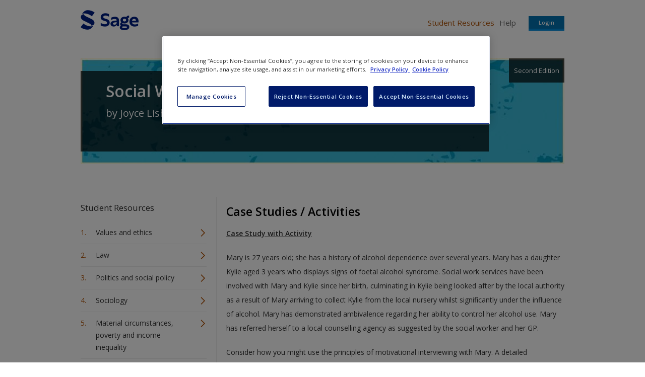

--- FILE ---
content_type: text/html; charset=utf-8
request_url: https://study.sagepub.com/lishman2e/student-resources/motivational-interviewing/case-studies-activities
body_size: 22464
content:
<!DOCTYPE html>
<!--[if lt IE 8 ]>    <html class="lt-ie8 no-js"  lang="en" dir="ltr"> <![endif]-->
<!--[if gte IE 8]><!--> <html class="no-js"  lang="en" dir="ltr" > <!--<![endif]-->
  <head>
    <meta http-equiv="X-UA-Compatible" content="IE=edge" />
    <meta http-equiv="Content-Type" content="text/html; charset=utf-8" /><script type="text/javascript">(window.NREUM||(NREUM={})).init={ajax:{deny_list:["bam.nr-data.net"]},feature_flags:["soft_nav"]};(window.NREUM||(NREUM={})).loader_config={licenseKey:"7aee6235b1",applicationID:"2585267",browserID:"2754137"};;/*! For license information please see nr-loader-rum-1.308.0.min.js.LICENSE.txt */
(()=>{var e,t,r={163:(e,t,r)=>{"use strict";r.d(t,{j:()=>E});var n=r(384),i=r(1741);var a=r(2555);r(860).K7.genericEvents;const s="experimental.resources",o="register",c=e=>{if(!e||"string"!=typeof e)return!1;try{document.createDocumentFragment().querySelector(e)}catch{return!1}return!0};var d=r(2614),u=r(944),l=r(8122);const f="[data-nr-mask]",g=e=>(0,l.a)(e,(()=>{const e={feature_flags:[],experimental:{allow_registered_children:!1,resources:!1},mask_selector:"*",block_selector:"[data-nr-block]",mask_input_options:{color:!1,date:!1,"datetime-local":!1,email:!1,month:!1,number:!1,range:!1,search:!1,tel:!1,text:!1,time:!1,url:!1,week:!1,textarea:!1,select:!1,password:!0}};return{ajax:{deny_list:void 0,block_internal:!0,enabled:!0,autoStart:!0},api:{get allow_registered_children(){return e.feature_flags.includes(o)||e.experimental.allow_registered_children},set allow_registered_children(t){e.experimental.allow_registered_children=t},duplicate_registered_data:!1},browser_consent_mode:{enabled:!1},distributed_tracing:{enabled:void 0,exclude_newrelic_header:void 0,cors_use_newrelic_header:void 0,cors_use_tracecontext_headers:void 0,allowed_origins:void 0},get feature_flags(){return e.feature_flags},set feature_flags(t){e.feature_flags=t},generic_events:{enabled:!0,autoStart:!0},harvest:{interval:30},jserrors:{enabled:!0,autoStart:!0},logging:{enabled:!0,autoStart:!0},metrics:{enabled:!0,autoStart:!0},obfuscate:void 0,page_action:{enabled:!0},page_view_event:{enabled:!0,autoStart:!0},page_view_timing:{enabled:!0,autoStart:!0},performance:{capture_marks:!1,capture_measures:!1,capture_detail:!0,resources:{get enabled(){return e.feature_flags.includes(s)||e.experimental.resources},set enabled(t){e.experimental.resources=t},asset_types:[],first_party_domains:[],ignore_newrelic:!0}},privacy:{cookies_enabled:!0},proxy:{assets:void 0,beacon:void 0},session:{expiresMs:d.wk,inactiveMs:d.BB},session_replay:{autoStart:!0,enabled:!1,preload:!1,sampling_rate:10,error_sampling_rate:100,collect_fonts:!1,inline_images:!1,fix_stylesheets:!0,mask_all_inputs:!0,get mask_text_selector(){return e.mask_selector},set mask_text_selector(t){c(t)?e.mask_selector="".concat(t,",").concat(f):""===t||null===t?e.mask_selector=f:(0,u.R)(5,t)},get block_class(){return"nr-block"},get ignore_class(){return"nr-ignore"},get mask_text_class(){return"nr-mask"},get block_selector(){return e.block_selector},set block_selector(t){c(t)?e.block_selector+=",".concat(t):""!==t&&(0,u.R)(6,t)},get mask_input_options(){return e.mask_input_options},set mask_input_options(t){t&&"object"==typeof t?e.mask_input_options={...t,password:!0}:(0,u.R)(7,t)}},session_trace:{enabled:!0,autoStart:!0},soft_navigations:{enabled:!0,autoStart:!0},spa:{enabled:!0,autoStart:!0},ssl:void 0,user_actions:{enabled:!0,elementAttributes:["id","className","tagName","type"]}}})());var p=r(6154),m=r(9324);let h=0;const v={buildEnv:m.F3,distMethod:m.Xs,version:m.xv,originTime:p.WN},b={consented:!1},y={appMetadata:{},get consented(){return this.session?.state?.consent||b.consented},set consented(e){b.consented=e},customTransaction:void 0,denyList:void 0,disabled:!1,harvester:void 0,isolatedBacklog:!1,isRecording:!1,loaderType:void 0,maxBytes:3e4,obfuscator:void 0,onerror:void 0,ptid:void 0,releaseIds:{},session:void 0,timeKeeper:void 0,registeredEntities:[],jsAttributesMetadata:{bytes:0},get harvestCount(){return++h}},_=e=>{const t=(0,l.a)(e,y),r=Object.keys(v).reduce((e,t)=>(e[t]={value:v[t],writable:!1,configurable:!0,enumerable:!0},e),{});return Object.defineProperties(t,r)};var w=r(5701);const x=e=>{const t=e.startsWith("http");e+="/",r.p=t?e:"https://"+e};var R=r(7836),k=r(3241);const A={accountID:void 0,trustKey:void 0,agentID:void 0,licenseKey:void 0,applicationID:void 0,xpid:void 0},S=e=>(0,l.a)(e,A),T=new Set;function E(e,t={},r,s){let{init:o,info:c,loader_config:d,runtime:u={},exposed:l=!0}=t;if(!c){const e=(0,n.pV)();o=e.init,c=e.info,d=e.loader_config}e.init=g(o||{}),e.loader_config=S(d||{}),c.jsAttributes??={},p.bv&&(c.jsAttributes.isWorker=!0),e.info=(0,a.D)(c);const f=e.init,m=[c.beacon,c.errorBeacon];T.has(e.agentIdentifier)||(f.proxy.assets&&(x(f.proxy.assets),m.push(f.proxy.assets)),f.proxy.beacon&&m.push(f.proxy.beacon),e.beacons=[...m],function(e){const t=(0,n.pV)();Object.getOwnPropertyNames(i.W.prototype).forEach(r=>{const n=i.W.prototype[r];if("function"!=typeof n||"constructor"===n)return;let a=t[r];e[r]&&!1!==e.exposed&&"micro-agent"!==e.runtime?.loaderType&&(t[r]=(...t)=>{const n=e[r](...t);return a?a(...t):n})})}(e),(0,n.US)("activatedFeatures",w.B)),u.denyList=[...f.ajax.deny_list||[],...f.ajax.block_internal?m:[]],u.ptid=e.agentIdentifier,u.loaderType=r,e.runtime=_(u),T.has(e.agentIdentifier)||(e.ee=R.ee.get(e.agentIdentifier),e.exposed=l,(0,k.W)({agentIdentifier:e.agentIdentifier,drained:!!w.B?.[e.agentIdentifier],type:"lifecycle",name:"initialize",feature:void 0,data:e.config})),T.add(e.agentIdentifier)}},384:(e,t,r)=>{"use strict";r.d(t,{NT:()=>s,US:()=>u,Zm:()=>o,bQ:()=>d,dV:()=>c,pV:()=>l});var n=r(6154),i=r(1863),a=r(1910);const s={beacon:"bam.nr-data.net",errorBeacon:"bam.nr-data.net"};function o(){return n.gm.NREUM||(n.gm.NREUM={}),void 0===n.gm.newrelic&&(n.gm.newrelic=n.gm.NREUM),n.gm.NREUM}function c(){let e=o();return e.o||(e.o={ST:n.gm.setTimeout,SI:n.gm.setImmediate||n.gm.setInterval,CT:n.gm.clearTimeout,XHR:n.gm.XMLHttpRequest,REQ:n.gm.Request,EV:n.gm.Event,PR:n.gm.Promise,MO:n.gm.MutationObserver,FETCH:n.gm.fetch,WS:n.gm.WebSocket},(0,a.i)(...Object.values(e.o))),e}function d(e,t){let r=o();r.initializedAgents??={},t.initializedAt={ms:(0,i.t)(),date:new Date},r.initializedAgents[e]=t}function u(e,t){o()[e]=t}function l(){return function(){let e=o();const t=e.info||{};e.info={beacon:s.beacon,errorBeacon:s.errorBeacon,...t}}(),function(){let e=o();const t=e.init||{};e.init={...t}}(),c(),function(){let e=o();const t=e.loader_config||{};e.loader_config={...t}}(),o()}},782:(e,t,r)=>{"use strict";r.d(t,{T:()=>n});const n=r(860).K7.pageViewTiming},860:(e,t,r)=>{"use strict";r.d(t,{$J:()=>u,K7:()=>c,P3:()=>d,XX:()=>i,Yy:()=>o,df:()=>a,qY:()=>n,v4:()=>s});const n="events",i="jserrors",a="browser/blobs",s="rum",o="browser/logs",c={ajax:"ajax",genericEvents:"generic_events",jserrors:i,logging:"logging",metrics:"metrics",pageAction:"page_action",pageViewEvent:"page_view_event",pageViewTiming:"page_view_timing",sessionReplay:"session_replay",sessionTrace:"session_trace",softNav:"soft_navigations",spa:"spa"},d={[c.pageViewEvent]:1,[c.pageViewTiming]:2,[c.metrics]:3,[c.jserrors]:4,[c.spa]:5,[c.ajax]:6,[c.sessionTrace]:7,[c.softNav]:8,[c.sessionReplay]:9,[c.logging]:10,[c.genericEvents]:11},u={[c.pageViewEvent]:s,[c.pageViewTiming]:n,[c.ajax]:n,[c.spa]:n,[c.softNav]:n,[c.metrics]:i,[c.jserrors]:i,[c.sessionTrace]:a,[c.sessionReplay]:a,[c.logging]:o,[c.genericEvents]:"ins"}},944:(e,t,r)=>{"use strict";r.d(t,{R:()=>i});var n=r(3241);function i(e,t){"function"==typeof console.debug&&(console.debug("New Relic Warning: https://github.com/newrelic/newrelic-browser-agent/blob/main/docs/warning-codes.md#".concat(e),t),(0,n.W)({agentIdentifier:null,drained:null,type:"data",name:"warn",feature:"warn",data:{code:e,secondary:t}}))}},1687:(e,t,r)=>{"use strict";r.d(t,{Ak:()=>d,Ze:()=>f,x3:()=>u});var n=r(3241),i=r(7836),a=r(3606),s=r(860),o=r(2646);const c={};function d(e,t){const r={staged:!1,priority:s.P3[t]||0};l(e),c[e].get(t)||c[e].set(t,r)}function u(e,t){e&&c[e]&&(c[e].get(t)&&c[e].delete(t),p(e,t,!1),c[e].size&&g(e))}function l(e){if(!e)throw new Error("agentIdentifier required");c[e]||(c[e]=new Map)}function f(e="",t="feature",r=!1){if(l(e),!e||!c[e].get(t)||r)return p(e,t);c[e].get(t).staged=!0,g(e)}function g(e){const t=Array.from(c[e]);t.every(([e,t])=>t.staged)&&(t.sort((e,t)=>e[1].priority-t[1].priority),t.forEach(([t])=>{c[e].delete(t),p(e,t)}))}function p(e,t,r=!0){const s=e?i.ee.get(e):i.ee,c=a.i.handlers;if(!s.aborted&&s.backlog&&c){if((0,n.W)({agentIdentifier:e,type:"lifecycle",name:"drain",feature:t}),r){const e=s.backlog[t],r=c[t];if(r){for(let t=0;e&&t<e.length;++t)m(e[t],r);Object.entries(r).forEach(([e,t])=>{Object.values(t||{}).forEach(t=>{t[0]?.on&&t[0]?.context()instanceof o.y&&t[0].on(e,t[1])})})}}s.isolatedBacklog||delete c[t],s.backlog[t]=null,s.emit("drain-"+t,[])}}function m(e,t){var r=e[1];Object.values(t[r]||{}).forEach(t=>{var r=e[0];if(t[0]===r){var n=t[1],i=e[3],a=e[2];n.apply(i,a)}})}},1738:(e,t,r)=>{"use strict";r.d(t,{U:()=>g,Y:()=>f});var n=r(3241),i=r(9908),a=r(1863),s=r(944),o=r(5701),c=r(3969),d=r(8362),u=r(860),l=r(4261);function f(e,t,r,a){const f=a||r;!f||f[e]&&f[e]!==d.d.prototype[e]||(f[e]=function(){(0,i.p)(c.xV,["API/"+e+"/called"],void 0,u.K7.metrics,r.ee),(0,n.W)({agentIdentifier:r.agentIdentifier,drained:!!o.B?.[r.agentIdentifier],type:"data",name:"api",feature:l.Pl+e,data:{}});try{return t.apply(this,arguments)}catch(e){(0,s.R)(23,e)}})}function g(e,t,r,n,s){const o=e.info;null===r?delete o.jsAttributes[t]:o.jsAttributes[t]=r,(s||null===r)&&(0,i.p)(l.Pl+n,[(0,a.t)(),t,r],void 0,"session",e.ee)}},1741:(e,t,r)=>{"use strict";r.d(t,{W:()=>a});var n=r(944),i=r(4261);class a{#e(e,...t){if(this[e]!==a.prototype[e])return this[e](...t);(0,n.R)(35,e)}addPageAction(e,t){return this.#e(i.hG,e,t)}register(e){return this.#e(i.eY,e)}recordCustomEvent(e,t){return this.#e(i.fF,e,t)}setPageViewName(e,t){return this.#e(i.Fw,e,t)}setCustomAttribute(e,t,r){return this.#e(i.cD,e,t,r)}noticeError(e,t){return this.#e(i.o5,e,t)}setUserId(e,t=!1){return this.#e(i.Dl,e,t)}setApplicationVersion(e){return this.#e(i.nb,e)}setErrorHandler(e){return this.#e(i.bt,e)}addRelease(e,t){return this.#e(i.k6,e,t)}log(e,t){return this.#e(i.$9,e,t)}start(){return this.#e(i.d3)}finished(e){return this.#e(i.BL,e)}recordReplay(){return this.#e(i.CH)}pauseReplay(){return this.#e(i.Tb)}addToTrace(e){return this.#e(i.U2,e)}setCurrentRouteName(e){return this.#e(i.PA,e)}interaction(e){return this.#e(i.dT,e)}wrapLogger(e,t,r){return this.#e(i.Wb,e,t,r)}measure(e,t){return this.#e(i.V1,e,t)}consent(e){return this.#e(i.Pv,e)}}},1863:(e,t,r)=>{"use strict";function n(){return Math.floor(performance.now())}r.d(t,{t:()=>n})},1910:(e,t,r)=>{"use strict";r.d(t,{i:()=>a});var n=r(944);const i=new Map;function a(...e){return e.every(e=>{if(i.has(e))return i.get(e);const t="function"==typeof e?e.toString():"",r=t.includes("[native code]"),a=t.includes("nrWrapper");return r||a||(0,n.R)(64,e?.name||t),i.set(e,r),r})}},2555:(e,t,r)=>{"use strict";r.d(t,{D:()=>o,f:()=>s});var n=r(384),i=r(8122);const a={beacon:n.NT.beacon,errorBeacon:n.NT.errorBeacon,licenseKey:void 0,applicationID:void 0,sa:void 0,queueTime:void 0,applicationTime:void 0,ttGuid:void 0,user:void 0,account:void 0,product:void 0,extra:void 0,jsAttributes:{},userAttributes:void 0,atts:void 0,transactionName:void 0,tNamePlain:void 0};function s(e){try{return!!e.licenseKey&&!!e.errorBeacon&&!!e.applicationID}catch(e){return!1}}const o=e=>(0,i.a)(e,a)},2614:(e,t,r)=>{"use strict";r.d(t,{BB:()=>s,H3:()=>n,g:()=>d,iL:()=>c,tS:()=>o,uh:()=>i,wk:()=>a});const n="NRBA",i="SESSION",a=144e5,s=18e5,o={STARTED:"session-started",PAUSE:"session-pause",RESET:"session-reset",RESUME:"session-resume",UPDATE:"session-update"},c={SAME_TAB:"same-tab",CROSS_TAB:"cross-tab"},d={OFF:0,FULL:1,ERROR:2}},2646:(e,t,r)=>{"use strict";r.d(t,{y:()=>n});class n{constructor(e){this.contextId=e}}},2843:(e,t,r)=>{"use strict";r.d(t,{G:()=>a,u:()=>i});var n=r(3878);function i(e,t=!1,r,i){(0,n.DD)("visibilitychange",function(){if(t)return void("hidden"===document.visibilityState&&e());e(document.visibilityState)},r,i)}function a(e,t,r){(0,n.sp)("pagehide",e,t,r)}},3241:(e,t,r)=>{"use strict";r.d(t,{W:()=>a});var n=r(6154);const i="newrelic";function a(e={}){try{n.gm.dispatchEvent(new CustomEvent(i,{detail:e}))}catch(e){}}},3606:(e,t,r)=>{"use strict";r.d(t,{i:()=>a});var n=r(9908);a.on=s;var i=a.handlers={};function a(e,t,r,a){s(a||n.d,i,e,t,r)}function s(e,t,r,i,a){a||(a="feature"),e||(e=n.d);var s=t[a]=t[a]||{};(s[r]=s[r]||[]).push([e,i])}},3878:(e,t,r)=>{"use strict";function n(e,t){return{capture:e,passive:!1,signal:t}}function i(e,t,r=!1,i){window.addEventListener(e,t,n(r,i))}function a(e,t,r=!1,i){document.addEventListener(e,t,n(r,i))}r.d(t,{DD:()=>a,jT:()=>n,sp:()=>i})},3969:(e,t,r)=>{"use strict";r.d(t,{TZ:()=>n,XG:()=>o,rs:()=>i,xV:()=>s,z_:()=>a});const n=r(860).K7.metrics,i="sm",a="cm",s="storeSupportabilityMetrics",o="storeEventMetrics"},4234:(e,t,r)=>{"use strict";r.d(t,{W:()=>a});var n=r(7836),i=r(1687);class a{constructor(e,t){this.agentIdentifier=e,this.ee=n.ee.get(e),this.featureName=t,this.blocked=!1}deregisterDrain(){(0,i.x3)(this.agentIdentifier,this.featureName)}}},4261:(e,t,r)=>{"use strict";r.d(t,{$9:()=>d,BL:()=>o,CH:()=>g,Dl:()=>_,Fw:()=>y,PA:()=>h,Pl:()=>n,Pv:()=>k,Tb:()=>l,U2:()=>a,V1:()=>R,Wb:()=>x,bt:()=>b,cD:()=>v,d3:()=>w,dT:()=>c,eY:()=>p,fF:()=>f,hG:()=>i,k6:()=>s,nb:()=>m,o5:()=>u});const n="api-",i="addPageAction",a="addToTrace",s="addRelease",o="finished",c="interaction",d="log",u="noticeError",l="pauseReplay",f="recordCustomEvent",g="recordReplay",p="register",m="setApplicationVersion",h="setCurrentRouteName",v="setCustomAttribute",b="setErrorHandler",y="setPageViewName",_="setUserId",w="start",x="wrapLogger",R="measure",k="consent"},5289:(e,t,r)=>{"use strict";r.d(t,{GG:()=>s,Qr:()=>c,sB:()=>o});var n=r(3878),i=r(6389);function a(){return"undefined"==typeof document||"complete"===document.readyState}function s(e,t){if(a())return e();const r=(0,i.J)(e),s=setInterval(()=>{a()&&(clearInterval(s),r())},500);(0,n.sp)("load",r,t)}function o(e){if(a())return e();(0,n.DD)("DOMContentLoaded",e)}function c(e){if(a())return e();(0,n.sp)("popstate",e)}},5607:(e,t,r)=>{"use strict";r.d(t,{W:()=>n});const n=(0,r(9566).bz)()},5701:(e,t,r)=>{"use strict";r.d(t,{B:()=>a,t:()=>s});var n=r(3241);const i=new Set,a={};function s(e,t){const r=t.agentIdentifier;a[r]??={},e&&"object"==typeof e&&(i.has(r)||(t.ee.emit("rumresp",[e]),a[r]=e,i.add(r),(0,n.W)({agentIdentifier:r,loaded:!0,drained:!0,type:"lifecycle",name:"load",feature:void 0,data:e})))}},6154:(e,t,r)=>{"use strict";r.d(t,{OF:()=>c,RI:()=>i,WN:()=>u,bv:()=>a,eN:()=>l,gm:()=>s,mw:()=>o,sb:()=>d});var n=r(1863);const i="undefined"!=typeof window&&!!window.document,a="undefined"!=typeof WorkerGlobalScope&&("undefined"!=typeof self&&self instanceof WorkerGlobalScope&&self.navigator instanceof WorkerNavigator||"undefined"!=typeof globalThis&&globalThis instanceof WorkerGlobalScope&&globalThis.navigator instanceof WorkerNavigator),s=i?window:"undefined"!=typeof WorkerGlobalScope&&("undefined"!=typeof self&&self instanceof WorkerGlobalScope&&self||"undefined"!=typeof globalThis&&globalThis instanceof WorkerGlobalScope&&globalThis),o=Boolean("hidden"===s?.document?.visibilityState),c=/iPad|iPhone|iPod/.test(s.navigator?.userAgent),d=c&&"undefined"==typeof SharedWorker,u=((()=>{const e=s.navigator?.userAgent?.match(/Firefox[/\s](\d+\.\d+)/);Array.isArray(e)&&e.length>=2&&e[1]})(),Date.now()-(0,n.t)()),l=()=>"undefined"!=typeof PerformanceNavigationTiming&&s?.performance?.getEntriesByType("navigation")?.[0]?.responseStart},6389:(e,t,r)=>{"use strict";function n(e,t=500,r={}){const n=r?.leading||!1;let i;return(...r)=>{n&&void 0===i&&(e.apply(this,r),i=setTimeout(()=>{i=clearTimeout(i)},t)),n||(clearTimeout(i),i=setTimeout(()=>{e.apply(this,r)},t))}}function i(e){let t=!1;return(...r)=>{t||(t=!0,e.apply(this,r))}}r.d(t,{J:()=>i,s:()=>n})},6630:(e,t,r)=>{"use strict";r.d(t,{T:()=>n});const n=r(860).K7.pageViewEvent},7699:(e,t,r)=>{"use strict";r.d(t,{It:()=>a,KC:()=>o,No:()=>i,qh:()=>s});var n=r(860);const i=16e3,a=1e6,s="SESSION_ERROR",o={[n.K7.logging]:!0,[n.K7.genericEvents]:!1,[n.K7.jserrors]:!1,[n.K7.ajax]:!1}},7836:(e,t,r)=>{"use strict";r.d(t,{P:()=>o,ee:()=>c});var n=r(384),i=r(8990),a=r(2646),s=r(5607);const o="nr@context:".concat(s.W),c=function e(t,r){var n={},s={},u={},l=!1;try{l=16===r.length&&d.initializedAgents?.[r]?.runtime.isolatedBacklog}catch(e){}var f={on:p,addEventListener:p,removeEventListener:function(e,t){var r=n[e];if(!r)return;for(var i=0;i<r.length;i++)r[i]===t&&r.splice(i,1)},emit:function(e,r,n,i,a){!1!==a&&(a=!0);if(c.aborted&&!i)return;t&&a&&t.emit(e,r,n);var o=g(n);m(e).forEach(e=>{e.apply(o,r)});var d=v()[s[e]];d&&d.push([f,e,r,o]);return o},get:h,listeners:m,context:g,buffer:function(e,t){const r=v();if(t=t||"feature",f.aborted)return;Object.entries(e||{}).forEach(([e,n])=>{s[n]=t,t in r||(r[t]=[])})},abort:function(){f._aborted=!0,Object.keys(f.backlog).forEach(e=>{delete f.backlog[e]})},isBuffering:function(e){return!!v()[s[e]]},debugId:r,backlog:l?{}:t&&"object"==typeof t.backlog?t.backlog:{},isolatedBacklog:l};return Object.defineProperty(f,"aborted",{get:()=>{let e=f._aborted||!1;return e||(t&&(e=t.aborted),e)}}),f;function g(e){return e&&e instanceof a.y?e:e?(0,i.I)(e,o,()=>new a.y(o)):new a.y(o)}function p(e,t){n[e]=m(e).concat(t)}function m(e){return n[e]||[]}function h(t){return u[t]=u[t]||e(f,t)}function v(){return f.backlog}}(void 0,"globalEE"),d=(0,n.Zm)();d.ee||(d.ee=c)},8122:(e,t,r)=>{"use strict";r.d(t,{a:()=>i});var n=r(944);function i(e,t){try{if(!e||"object"!=typeof e)return(0,n.R)(3);if(!t||"object"!=typeof t)return(0,n.R)(4);const r=Object.create(Object.getPrototypeOf(t),Object.getOwnPropertyDescriptors(t)),a=0===Object.keys(r).length?e:r;for(let s in a)if(void 0!==e[s])try{if(null===e[s]){r[s]=null;continue}Array.isArray(e[s])&&Array.isArray(t[s])?r[s]=Array.from(new Set([...e[s],...t[s]])):"object"==typeof e[s]&&"object"==typeof t[s]?r[s]=i(e[s],t[s]):r[s]=e[s]}catch(e){r[s]||(0,n.R)(1,e)}return r}catch(e){(0,n.R)(2,e)}}},8362:(e,t,r)=>{"use strict";r.d(t,{d:()=>a});var n=r(9566),i=r(1741);class a extends i.W{agentIdentifier=(0,n.LA)(16)}},8374:(e,t,r)=>{r.nc=(()=>{try{return document?.currentScript?.nonce}catch(e){}return""})()},8990:(e,t,r)=>{"use strict";r.d(t,{I:()=>i});var n=Object.prototype.hasOwnProperty;function i(e,t,r){if(n.call(e,t))return e[t];var i=r();if(Object.defineProperty&&Object.keys)try{return Object.defineProperty(e,t,{value:i,writable:!0,enumerable:!1}),i}catch(e){}return e[t]=i,i}},9324:(e,t,r)=>{"use strict";r.d(t,{F3:()=>i,Xs:()=>a,xv:()=>n});const n="1.308.0",i="PROD",a="CDN"},9566:(e,t,r)=>{"use strict";r.d(t,{LA:()=>o,bz:()=>s});var n=r(6154);const i="xxxxxxxx-xxxx-4xxx-yxxx-xxxxxxxxxxxx";function a(e,t){return e?15&e[t]:16*Math.random()|0}function s(){const e=n.gm?.crypto||n.gm?.msCrypto;let t,r=0;return e&&e.getRandomValues&&(t=e.getRandomValues(new Uint8Array(30))),i.split("").map(e=>"x"===e?a(t,r++).toString(16):"y"===e?(3&a()|8).toString(16):e).join("")}function o(e){const t=n.gm?.crypto||n.gm?.msCrypto;let r,i=0;t&&t.getRandomValues&&(r=t.getRandomValues(new Uint8Array(e)));const s=[];for(var o=0;o<e;o++)s.push(a(r,i++).toString(16));return s.join("")}},9908:(e,t,r)=>{"use strict";r.d(t,{d:()=>n,p:()=>i});var n=r(7836).ee.get("handle");function i(e,t,r,i,a){a?(a.buffer([e],i),a.emit(e,t,r)):(n.buffer([e],i),n.emit(e,t,r))}}},n={};function i(e){var t=n[e];if(void 0!==t)return t.exports;var a=n[e]={exports:{}};return r[e](a,a.exports,i),a.exports}i.m=r,i.d=(e,t)=>{for(var r in t)i.o(t,r)&&!i.o(e,r)&&Object.defineProperty(e,r,{enumerable:!0,get:t[r]})},i.f={},i.e=e=>Promise.all(Object.keys(i.f).reduce((t,r)=>(i.f[r](e,t),t),[])),i.u=e=>"nr-rum-1.308.0.min.js",i.o=(e,t)=>Object.prototype.hasOwnProperty.call(e,t),e={},t="NRBA-1.308.0.PROD:",i.l=(r,n,a,s)=>{if(e[r])e[r].push(n);else{var o,c;if(void 0!==a)for(var d=document.getElementsByTagName("script"),u=0;u<d.length;u++){var l=d[u];if(l.getAttribute("src")==r||l.getAttribute("data-webpack")==t+a){o=l;break}}if(!o){c=!0;var f={296:"sha512-+MIMDsOcckGXa1EdWHqFNv7P+JUkd5kQwCBr3KE6uCvnsBNUrdSt4a/3/L4j4TxtnaMNjHpza2/erNQbpacJQA=="};(o=document.createElement("script")).charset="utf-8",i.nc&&o.setAttribute("nonce",i.nc),o.setAttribute("data-webpack",t+a),o.src=r,0!==o.src.indexOf(window.location.origin+"/")&&(o.crossOrigin="anonymous"),f[s]&&(o.integrity=f[s])}e[r]=[n];var g=(t,n)=>{o.onerror=o.onload=null,clearTimeout(p);var i=e[r];if(delete e[r],o.parentNode&&o.parentNode.removeChild(o),i&&i.forEach(e=>e(n)),t)return t(n)},p=setTimeout(g.bind(null,void 0,{type:"timeout",target:o}),12e4);o.onerror=g.bind(null,o.onerror),o.onload=g.bind(null,o.onload),c&&document.head.appendChild(o)}},i.r=e=>{"undefined"!=typeof Symbol&&Symbol.toStringTag&&Object.defineProperty(e,Symbol.toStringTag,{value:"Module"}),Object.defineProperty(e,"__esModule",{value:!0})},i.p="https://js-agent.newrelic.com/",(()=>{var e={374:0,840:0};i.f.j=(t,r)=>{var n=i.o(e,t)?e[t]:void 0;if(0!==n)if(n)r.push(n[2]);else{var a=new Promise((r,i)=>n=e[t]=[r,i]);r.push(n[2]=a);var s=i.p+i.u(t),o=new Error;i.l(s,r=>{if(i.o(e,t)&&(0!==(n=e[t])&&(e[t]=void 0),n)){var a=r&&("load"===r.type?"missing":r.type),s=r&&r.target&&r.target.src;o.message="Loading chunk "+t+" failed: ("+a+": "+s+")",o.name="ChunkLoadError",o.type=a,o.request=s,n[1](o)}},"chunk-"+t,t)}};var t=(t,r)=>{var n,a,[s,o,c]=r,d=0;if(s.some(t=>0!==e[t])){for(n in o)i.o(o,n)&&(i.m[n]=o[n]);if(c)c(i)}for(t&&t(r);d<s.length;d++)a=s[d],i.o(e,a)&&e[a]&&e[a][0](),e[a]=0},r=self["webpackChunk:NRBA-1.308.0.PROD"]=self["webpackChunk:NRBA-1.308.0.PROD"]||[];r.forEach(t.bind(null,0)),r.push=t.bind(null,r.push.bind(r))})(),(()=>{"use strict";i(8374);var e=i(8362),t=i(860);const r=Object.values(t.K7);var n=i(163);var a=i(9908),s=i(1863),o=i(4261),c=i(1738);var d=i(1687),u=i(4234),l=i(5289),f=i(6154),g=i(944),p=i(384);const m=e=>f.RI&&!0===e?.privacy.cookies_enabled;function h(e){return!!(0,p.dV)().o.MO&&m(e)&&!0===e?.session_trace.enabled}var v=i(6389),b=i(7699);class y extends u.W{constructor(e,t){super(e.agentIdentifier,t),this.agentRef=e,this.abortHandler=void 0,this.featAggregate=void 0,this.loadedSuccessfully=void 0,this.onAggregateImported=new Promise(e=>{this.loadedSuccessfully=e}),this.deferred=Promise.resolve(),!1===e.init[this.featureName].autoStart?this.deferred=new Promise((t,r)=>{this.ee.on("manual-start-all",(0,v.J)(()=>{(0,d.Ak)(e.agentIdentifier,this.featureName),t()}))}):(0,d.Ak)(e.agentIdentifier,t)}importAggregator(e,t,r={}){if(this.featAggregate)return;const n=async()=>{let n;await this.deferred;try{if(m(e.init)){const{setupAgentSession:t}=await i.e(296).then(i.bind(i,3305));n=t(e)}}catch(e){(0,g.R)(20,e),this.ee.emit("internal-error",[e]),(0,a.p)(b.qh,[e],void 0,this.featureName,this.ee)}try{if(!this.#t(this.featureName,n,e.init))return(0,d.Ze)(this.agentIdentifier,this.featureName),void this.loadedSuccessfully(!1);const{Aggregate:i}=await t();this.featAggregate=new i(e,r),e.runtime.harvester.initializedAggregates.push(this.featAggregate),this.loadedSuccessfully(!0)}catch(e){(0,g.R)(34,e),this.abortHandler?.(),(0,d.Ze)(this.agentIdentifier,this.featureName,!0),this.loadedSuccessfully(!1),this.ee&&this.ee.abort()}};f.RI?(0,l.GG)(()=>n(),!0):n()}#t(e,r,n){if(this.blocked)return!1;switch(e){case t.K7.sessionReplay:return h(n)&&!!r;case t.K7.sessionTrace:return!!r;default:return!0}}}var _=i(6630),w=i(2614),x=i(3241);class R extends y{static featureName=_.T;constructor(e){var t;super(e,_.T),this.setupInspectionEvents(e.agentIdentifier),t=e,(0,c.Y)(o.Fw,function(e,r){"string"==typeof e&&("/"!==e.charAt(0)&&(e="/"+e),t.runtime.customTransaction=(r||"http://custom.transaction")+e,(0,a.p)(o.Pl+o.Fw,[(0,s.t)()],void 0,void 0,t.ee))},t),this.importAggregator(e,()=>i.e(296).then(i.bind(i,3943)))}setupInspectionEvents(e){const t=(t,r)=>{t&&(0,x.W)({agentIdentifier:e,timeStamp:t.timeStamp,loaded:"complete"===t.target.readyState,type:"window",name:r,data:t.target.location+""})};(0,l.sB)(e=>{t(e,"DOMContentLoaded")}),(0,l.GG)(e=>{t(e,"load")}),(0,l.Qr)(e=>{t(e,"navigate")}),this.ee.on(w.tS.UPDATE,(t,r)=>{(0,x.W)({agentIdentifier:e,type:"lifecycle",name:"session",data:r})})}}class k extends e.d{constructor(e){var t;(super(),f.gm)?(this.features={},(0,p.bQ)(this.agentIdentifier,this),this.desiredFeatures=new Set(e.features||[]),this.desiredFeatures.add(R),(0,n.j)(this,e,e.loaderType||"agent"),t=this,(0,c.Y)(o.cD,function(e,r,n=!1){if("string"==typeof e){if(["string","number","boolean"].includes(typeof r)||null===r)return(0,c.U)(t,e,r,o.cD,n);(0,g.R)(40,typeof r)}else(0,g.R)(39,typeof e)},t),function(e){(0,c.Y)(o.Dl,function(t,r=!1){if("string"!=typeof t&&null!==t)return void(0,g.R)(41,typeof t);const n=e.info.jsAttributes["enduser.id"];r&&null!=n&&n!==t?(0,a.p)(o.Pl+"setUserIdAndResetSession",[t],void 0,"session",e.ee):(0,c.U)(e,"enduser.id",t,o.Dl,!0)},e)}(this),function(e){(0,c.Y)(o.nb,function(t){if("string"==typeof t||null===t)return(0,c.U)(e,"application.version",t,o.nb,!1);(0,g.R)(42,typeof t)},e)}(this),function(e){(0,c.Y)(o.d3,function(){e.ee.emit("manual-start-all")},e)}(this),function(e){(0,c.Y)(o.Pv,function(t=!0){if("boolean"==typeof t){if((0,a.p)(o.Pl+o.Pv,[t],void 0,"session",e.ee),e.runtime.consented=t,t){const t=e.features.page_view_event;t.onAggregateImported.then(e=>{const r=t.featAggregate;e&&!r.sentRum&&r.sendRum()})}}else(0,g.R)(65,typeof t)},e)}(this),this.run()):(0,g.R)(21)}get config(){return{info:this.info,init:this.init,loader_config:this.loader_config,runtime:this.runtime}}get api(){return this}run(){try{const e=function(e){const t={};return r.forEach(r=>{t[r]=!!e[r]?.enabled}),t}(this.init),n=[...this.desiredFeatures];n.sort((e,r)=>t.P3[e.featureName]-t.P3[r.featureName]),n.forEach(r=>{if(!e[r.featureName]&&r.featureName!==t.K7.pageViewEvent)return;if(r.featureName===t.K7.spa)return void(0,g.R)(67);const n=function(e){switch(e){case t.K7.ajax:return[t.K7.jserrors];case t.K7.sessionTrace:return[t.K7.ajax,t.K7.pageViewEvent];case t.K7.sessionReplay:return[t.K7.sessionTrace];case t.K7.pageViewTiming:return[t.K7.pageViewEvent];default:return[]}}(r.featureName).filter(e=>!(e in this.features));n.length>0&&(0,g.R)(36,{targetFeature:r.featureName,missingDependencies:n}),this.features[r.featureName]=new r(this)})}catch(e){(0,g.R)(22,e);for(const e in this.features)this.features[e].abortHandler?.();const t=(0,p.Zm)();delete t.initializedAgents[this.agentIdentifier]?.features,delete this.sharedAggregator;return t.ee.get(this.agentIdentifier).abort(),!1}}}var A=i(2843),S=i(782);class T extends y{static featureName=S.T;constructor(e){super(e,S.T),f.RI&&((0,A.u)(()=>(0,a.p)("docHidden",[(0,s.t)()],void 0,S.T,this.ee),!0),(0,A.G)(()=>(0,a.p)("winPagehide",[(0,s.t)()],void 0,S.T,this.ee)),this.importAggregator(e,()=>i.e(296).then(i.bind(i,2117))))}}var E=i(3969);class I extends y{static featureName=E.TZ;constructor(e){super(e,E.TZ),f.RI&&document.addEventListener("securitypolicyviolation",e=>{(0,a.p)(E.xV,["Generic/CSPViolation/Detected"],void 0,this.featureName,this.ee)}),this.importAggregator(e,()=>i.e(296).then(i.bind(i,9623)))}}new k({features:[R,T,I],loaderType:"lite"})})()})();</script>
<script type="text/x-mathjax-config">
MathJax.Hub.Config({
  extensions: ['tex2jax.js'],
  jax: ['input/TeX','output/HTML-CSS'],
  tex2jax: {
    inlineMath: [ ['$','$'], ['\\(','\\)'] ],
    processEscapes: true,
    processClass: 'tex2jax',
    ignoreClass: 'html'
  },
  showProcessingMessages: false,
  messageStyle: 'none'
});
</script><meta name="viewport" content="width=device-width, initial-scale=1.0" />
<meta http-equiv="X-UA-Compatible" content="IE=edge" />
<link rel="shortcut icon" href="https://study.sagepub.com/sites/all/themes/sage_companion/assets/images/Sage_favicon.ico" />
<meta name="description" content="Case Study with Activity" />
<meta name="generator" content="Drupal 7 (http://drupal.org)" />
<link rel="canonical" href="https://study.sagepub.com/lishman2e/student-resources/motivational-interviewing/case-studies-activities" />
<link rel="shortlink" href="https://study.sagepub.com/node/85721" />
    <title>Case Studies / Activities | Online Resources</title>
    <link rel="stylesheet" href="https://study.sagepub.com/sites/default/files/css/css_kShW4RPmRstZ3SpIC-ZvVGNFVAi0WEMuCnI0ZkYIaFw.css" />
<link rel="stylesheet" href="https://study.sagepub.com/sites/default/files/css/css_250vcmPJIUUnVwC6Ow9XNs_L3DPLik4qjGdVNeEe9Po.css" />
<link rel="stylesheet" href="https://study.sagepub.com/sites/default/files/css/css_C7BU_D5Hp-hEd_EF9rIZUbNEFOBE6_3P0BRq7BvBl-Y.css" />
<link rel="stylesheet" href="https://study.sagepub.com/sites/default/files/css/css_BfvoTDVe5_bGDCUl1ajzgSjPTdihzGMS1QSElRwYI5Y.css" />
<link rel="stylesheet" href="https://study.sagepub.com/sites/default/files/css/css_FDnILYqI2BEq83vo5IzldI9zd5SBzSeXJPFq3iLJuAM.css" />
<link rel="stylesheet" href="https://study.sagepub.com/sites/default/files/css/css_9wKwnmopRqL-HpZ9xkbQ8rIIaYY5WKIUhFhvHS-91Wo.css" media="print" />
<link rel="stylesheet" href="https://study.sagepub.com/sites/default/files/css/css_PxsPpITToy8ZnO0bJDA1TEC6bbFpGTfSWr2ZP8LuFYo.css" />
<link rel="stylesheet" href="//fonts.googleapis.com/css?family=Open+Sans:400italic,600italic,400,600&amp;t5xl6m" />
      <script src="https://cdn-ukwest.onetrust.com/scripttemplates/otSDKStub.js"  type="text/javascript" charset="UTF-8" data-domain-script="01903b90-3e97-7898-87a2-6ece9db5ebc6" ></script>
      <script type="text/javascript">
          function OptanonWrapper(){}
      </script>
    <script src="https://study.sagepub.com/profiles/panopoly/libraries/respondjs/respond.min.js?t5xl6m"></script>
<script src="https://study.sagepub.com/sites/default/files/js/js_smTGZH00AbdzmLO6ZjCeQEec4WRLM7GDPzD5KMnlbSs.js"></script>
<script src="https://study.sagepub.com/sites/default/files/js/js_zXmuHtDsIi8ufeqbYKTqJPEAKPHHY2dhtE16DnP2hDc.js"></script>
<script src="https://study.sagepub.com/sites/default/files/js/js_mqsam42JDT8XoUrKjKipIdOqPskD3r1prxfAgvLD-tY.js"></script>
<script src="https://sadmin.brightcove.com/js/BrightcoveExperiences.js"></script>
<script src="https://study.sagepub.com/sites/default/files/js/js_YbFdzeGttj9r-4-IsXOIDM4462hZzWrAHJdugi5YW48.js"></script>
<script src="https://cdnjs.cloudflare.com/ajax/libs/mathjax/2.7.0/MathJax.js?config=TeX-AMS-MML_HTMLorMML"></script>
<script src="https://study.sagepub.com/sites/default/files/js/js_Ajod7-FputTZt5k1jKsGZSRQDGOmnTQEoFOoTYEk_0Q.js"></script>
<script>jQuery.extend(Drupal.settings, {"basePath":"\/","pathPrefix":"","setHasJsCookie":0,"ajaxPageState":{"theme":"sage_companion","theme_token":"siGfM6dJm9IppHn4oQXrQ_oWn8VWWDIRbZfRk8Dlwsc","css":{"modules\/system\/system.base.css":1,"modules\/system\/system.messages.css":1,"modules\/system\/system.theme.css":1,"misc\/ui\/jquery.ui.theme.css":1,"misc\/ui\/jquery.ui.accordion.css":1,"sites\/all\/libraries\/qtip2\/jquery.qtip.min.css":1,"sites\/all\/modules\/contrib\/fitvids\/fitvids.css":1,"profiles\/panopoly\/modules\/panopoly\/panopoly_admin\/panopoly-admin.css":1,"profiles\/panopoly\/modules\/panopoly\/panopoly_admin\/panopoly-admin-navbar.css":1,"profiles\/panopoly\/modules\/panopoly\/panopoly_core\/css\/panopoly-dropbutton.css":1,"profiles\/panopoly\/modules\/panopoly\/panopoly_magic\/css\/panopoly-magic.css":1,"profiles\/panopoly\/modules\/panopoly\/panopoly_magic\/css\/panopoly-modal.css":1,"profiles\/panopoly\/modules\/panopoly\/panopoly_theme\/css\/panopoly-featured.css":1,"profiles\/panopoly\/modules\/panopoly\/panopoly_theme\/css\/panopoly-accordian.css":1,"profiles\/panopoly\/modules\/panopoly\/panopoly_theme\/css\/panopoly-layouts.css":1,"profiles\/panopoly\/modules\/panopoly\/panopoly_widgets\/panopoly-widgets.css":1,"profiles\/panopoly\/modules\/panopoly\/panopoly_widgets\/panopoly-widgets-spotlight.css":1,"sites\/all\/modules\/contrib\/quiz\/quiz.css":1,"sites\/all\/modules\/contrib\/Quizlet\/css\/quizlet.css":1,"sites\/all\/modules\/contrib\/radix_layouts\/radix_layouts.css":1,"sites\/all\/modules\/custom\/sage_wysiwyg\/sage-wysiwyg.css":1,"modules\/search\/search.css":1,"modules\/user\/user.css":1,"sites\/all\/modules\/contrib\/extlink\/extlink.css":1,"sites\/all\/modules\/contrib\/colorbox\/styles\/default\/colorbox_style.css":1,"profiles\/panopoly\/modules\/contrib\/ctools\/css\/ctools.css":1,"profiles\/panopoly\/modules\/contrib\/panels\/css\/panels.css":1,"sites\/all\/themes\/sage_companion\/assets\/stylesheets\/style.css":1,"sites\/all\/themes\/sage_companion\/assets\/stylesheets\/print.css":1,"profiles\/panopoly\/modules\/panopoly\/panopoly_images\/panopoly-images.css":1,"\/\/fonts.googleapis.com\/css?family=Open+Sans:400italic,600italic,400,600":1},"js":{"\/\/s7.addthis.com\/js\/300\/addthis_widget.js#pubid=sagepub":1,"0":1,"profiles\/panopoly\/modules\/panopoly\/panopoly_widgets\/panopoly-widgets.js":1,"profiles\/panopoly\/modules\/panopoly\/panopoly_widgets\/panopoly-widgets-spotlight.js":1,"profiles\/panopoly\/libraries\/respondjs\/respond.min.js":1,"profiles\/panopoly\/modules\/contrib\/jquery_update\/replace\/jquery\/1.7\/jquery.min.js":1,"misc\/jquery-extend-3.4.0.js":1,"misc\/jquery-html-prefilter-3.5.0-backport.js":1,"misc\/jquery.once.js":1,"misc\/drupal.js":1,"sites\/all\/libraries\/fitvids\/jquery.fitvids.js":1,"profiles\/panopoly\/modules\/contrib\/jquery_update\/replace\/ui\/ui\/minified\/jquery.ui.core.min.js":1,"profiles\/panopoly\/modules\/contrib\/jquery_update\/replace\/ui\/ui\/minified\/jquery.ui.widget.min.js":1,"sites\/all\/modules\/contrib\/beautytips\/js\/jquery.bt.min.js":1,"sites\/all\/modules\/contrib\/beautytips\/js\/beautytips.min.js":1,"profiles\/panopoly\/modules\/contrib\/jquery_update\/replace\/ui\/ui\/minified\/jquery.ui.tabs.min.js":1,"profiles\/panopoly\/modules\/contrib\/jquery_update\/replace\/ui\/ui\/minified\/jquery.ui.accordion.min.js":1,"sites\/all\/modules\/custom\/sage_common\/js\/sage_common.jquery.cookie.js":1,"sites\/all\/libraries\/fittext\/jquery.fittext.js":1,"sites\/all\/libraries\/qtip2\/jquery.qtip.min.js":1,"misc\/form-single-submit.js":1,"profiles\/panopoly\/modules\/panopoly\/panopoly_images\/panopoly-images.js":1,"sites\/all\/modules\/custom\/sage_redeem_code\/js\/sage_redeem_codes.form.js":1,"sites\/all\/modules\/contrib\/fitvids\/fitvids.js":1,"profiles\/panopoly\/modules\/panopoly\/panopoly_admin\/panopoly-admin.js":1,"profiles\/panopoly\/modules\/panopoly\/panopoly_magic\/panopoly-magic.js":1,"profiles\/panopoly\/modules\/panopoly\/panopoly_theme\/js\/panopoly-accordion.js":1,"sites\/all\/modules\/custom\/sage_common\/js\/typeahead.bundle.min.js":1,"sites\/all\/modules\/contrib\/Quizlet\/js\/quizlet.js":1,"sites\/all\/modules\/custom\/sage_common\/js\/sage_common.dom.js":1,"sites\/all\/modules\/custom\/sage_common\/js\/sage_common.bootstrap.js":1,"sites\/all\/modules\/custom\/sage_common\/js\/sage_common.character_counter.js":1,"sites\/all\/modules\/custom\/sage_common\/js\/sage_common.event.js":1,"sites\/all\/modules\/custom\/sage_common\/js\/sage_common.form_message.js":1,"sites\/all\/modules\/custom\/sage_common\/js\/sage_common.modal_ajax.js":1,"sites\/all\/modules\/custom\/sage_common\/js\/sage_common.modal_external.js":1,"sites\/all\/modules\/custom\/sage_common\/js\/sage_common.path.js":1,"sites\/all\/modules\/custom\/sage_common\/js\/sage_common.referrer.js":1,"sites\/all\/modules\/custom\/sage_common\/js\/sage_common.typeahead.js":1,"sites\/all\/modules\/custom\/sage_conlaw\/js\/sage_conlaw.js":1,"sites\/all\/modules\/custom\/sage_misc\/js\/sage_misc.action_plan.js":1,"sites\/all\/modules\/custom\/sage_misc\/js\/sage_misc.ie8_support.js":1,"sites\/all\/modules\/custom\/sage_misc\/js\/sage_misc.menu.js":1,"sites\/all\/modules\/custom\/sage_misc\/js\/sage_misc.responsive_text.js":1,"sites\/all\/modules\/custom\/sage_misc\/js\/sage_misc.tooltips.js":1,"sites\/all\/modules\/custom\/sage_misc\/js\/sage_misc.tables.js":1,"sites\/all\/modules\/custom\/sage_user\/js\/sage_user.form.js":1,"sites\/all\/modules\/custom\/sage_user\/js\/sage_user.addresses.js":1,"sites\/all\/modules\/custom\/sage_user\/js\/sage_user.areas_of_interest.js":1,"sites\/all\/modules\/custom\/sage_user\/js\/sage_user.contact_preferences_form.js":1,"sites\/all\/modules\/custom\/sage_user\/js\/sage_user.courses.js":1,"sites\/all\/modules\/custom\/sage_user\/js\/sage_user.info.js":1,"sites\/all\/modules\/custom\/sage_user\/js\/sage_user.personal_details_form.js":1,"sites\/all\/modules\/custom\/sage_user\/js\/sage_user.registration_form.js":1,"sites\/all\/modules\/custom\/sage_user\/js\/sage_user.status.js":1,"sites\/all\/modules\/custom\/sage_user\/js\/sage_user.theme.js":1,"sites\/all\/modules\/custom\/sage_microsite\/js\/sage_microsite.microsite_data_export.js":1,"sites\/all\/modules\/contrib\/extlink\/extlink.js":1,"sites\/all\/modules\/contrib\/mathjax\/mathjax.js":1,"https:\/\/sadmin.brightcove.com\/js\/BrightcoveExperiences.js":1,"sites\/all\/libraries\/colorbox\/jquery.colorbox-min.js":1,"sites\/all\/modules\/contrib\/colorbox\/js\/colorbox.js":1,"sites\/all\/modules\/contrib\/colorbox\/styles\/default\/colorbox_style.js":1,"profiles\/panopoly\/libraries\/jquery.imagesloaded\/jquery.imagesloaded.min.js":1,"sites\/all\/themes\/sage_companion\/assets\/javascripts\/sage_companion.form_validation.js":1,"https:\/\/cdnjs.cloudflare.com\/ajax\/libs\/mathjax\/2.7.0\/MathJax.js?config=TeX-AMS-MML_HTMLorMML":1,"sites\/all\/themes\/sage_companion\/assets\/javascripts\/bootstrap.min.js":1,"sites\/all\/themes\/sage_companion\/assets\/javascripts\/modernizer.2.7.1.custom.min.js":1,"sites\/all\/themes\/sage_companion\/assets\/javascripts\/jQuery.equalHeights.js":1,"sites\/all\/themes\/sage_companion\/assets\/javascripts\/jQuery.hoverIntent.js":1,"sites\/all\/themes\/sage_companion\/assets\/javascripts\/slick.min.js":1,"sites\/all\/themes\/sage_companion\/assets\/javascripts\/script.js":1}},"beautytips":{".beautytips":{"fill":"#ffffff","strokeWidth":1,"strokeStyle":"#cccccc","spikeGirth":20,"cssStyles":{"fontSize":"0.8em"},"cssSelect":".beautytips","list":["fill","strokeWidth","strokeStyle","spikeGirth","cssStyles"]}},"colorbox":{"opacity":"0.85","current":"{current} of {total}","previous":"\u00ab Prev","next":"Next \u00bb","close":"Close","maxWidth":"98%","maxHeight":"98%","fixed":true,"mobiledetect":true,"mobiledevicewidth":"480px"},"jcarousel":{"ajaxPath":"\/jcarousel\/ajax\/views"},"CToolsModal":{"modalSize":{"type":"scale","width":".9","height":".9","addWidth":0,"addHeight":0,"contentRight":25,"contentBottom":75},"modalOptions":{"opacity":".55","background-color":"#FFF"},"animationSpeed":"fast","modalTheme":"CToolsModalDialog","throbberTheme":"CToolsModalThrobber"},"panopoly_magic":{"pane_add_preview_mode":"automatic"},"Theme":{"pathToTheme":"sites\/all\/themes\/sage_companion"},"Microsite":{"Type":"basic","Publisher":"sage"},"Sage":{"User":{"limitAOI":8},"Status":{"httpsFlag":"SESShttps","loggedUrl":"\/lishman2e\/student-resources\/motivational-interviewing\/case-studies-activities","statusUrl":"\/status"},"Location":{"canonicalUrl":"node\/85721"},"Form":{"Messages":{"invalid":"Unable to login the user. Please check your credentials.","reset":"Password for !email has been reset. Please check your email for the update password link.","reset_from_token":"Your password has been successfully changed. Please login with your new password."}}},"fitvids":{"custom_domains":[],"selectors":["body"],"simplifymarkup":true},"extlink":{"extTarget":"_blank","extClass":0,"extLabel":"(link is external)","extImgClass":0,"extSubdomains":1,"extExclude":"","extInclude":"(studysites\\.sagepub\\.com)|(sagepub\\.com(\\\/(quiz)\\\/(index.htm)?(\\?.*)))|(sagepub\\.com(\\\/(flashcards)\\\/(index.htm)?(\\?.*)))","extCssExclude":"","extCssExplicit":"","extAlert":0,"extAlertText":"This link will take you to an external web site.","mailtoClass":0,"mailtoLabel":"(link sends e-mail)"},"urlIsAjaxTrusted":{"\/lishman2e\/student-resources\/motivational-interviewing\/case-studies-activities?destination=node\/85721":true}});</script>
  </head>
  <body class="html not-front not-logged-in no-sidebars page-node page-node- page-node-85721 node-type-microsite-page region-content" >
    <div id="skip-link">
      <a href="#main" class="element-invisible element-focusable" role="link">Skip to main content</a>
    </div>
    <!-- Google Tag Manager -->
<noscript><iframe src="//www.googletagmanager.com/ns.html?id=GTM-KJ9W4X"
height="0" width="0" style="display:none;visibility:hidden"></iframe></noscript>
<script>(function(w,d,s,l,i){w[l]=w[l]||[];w[l].push({'gtm.start':
new Date().getTime(),event:'gtm.js'});var f=d.getElementsByTagName(s)[0], j=d.createElement(s),dl=l!='dataLayer'?'&l='+l:'';j.async=true;j.src=
'//www.googletagmanager.com/gtm.js?id='+i+dl;f.parentNode.insertBefore(j,f);
})(window,document,'script','dataLayer','GTM-KJ9W4X');</script>
<!-- End Google Tag Manager -->
    <header id="header" class="clearfix">
  <div class="site-container">
    <a class="is-hidden-tablet above navigation-toggle" data-toggle="collapse" data-target=".nav-collapsed">
      Menu    </a>

    <a href="/lishman2e" id="logo" rel="home"><img title="Site Logo" alt="Study Site Homepage" src="https://study.sagepub.com/sites/all/themes/sage_companion/assets/images/Sage_logo.png" /></a>
    <div class="main-menu-wrapper nav-collapsed">

                        
          <nav id="main-menu" class="main-menu" role="navigation">
            <ul class="menu"><li class="first leaf menu-mlid-80169"><a href="/lishman2e/access-codes">Access Codes</a></li>
<li class="leaf menu-mlid-80170"><a href="/lishman2e/create-an-account">Create an account</a></li>
<li class="leaf has-children active-trail menu-mlid-80130"><a href="/lishman2e/student-resources" class="active-trail">Student Resources</a></li>
<li class="last leaf menu-mlid-80167"><a href="/lishman2e/help">Help</a></li>
</ul>          </nav> <!-- /#main-menu -->
        
                  <ul class="list-reset user-actions">
            <li class="dropdown">
              <a href="/%23" class="button-blue dropdown-toggle is-hidden-tablet below" data-toggle="dropdown">Login</a>              <div class="dropdown-content login-dropdown">
                <form class="header-login-form" action="/lishman2e/student-resources/motivational-interviewing/case-studies-activities?destination=node/85721" method="post" id="sage_user_login_webservice_form" accept-charset="UTF-8"><div><h2>Access</h2><div class="form-item clearfix form-type-textfield form-item-name">
<div class="form-inline-label"> <label for="edit-name"> <span class="form-required" title="This field is required.">*</span></label>
</div><div class="form-inline-item clearfix"><div class="validation-container"></div><div class="form-item-element"><input placeholder="Email address" type="text" id="edit-name" name="name" value="" size="15" maxlength="60" class="form-text required" />
</div></div><div class="form-inline-description"></div></div>
<div class="form-item clearfix form-type-password form-item-pass">
<div class="form-inline-label"> <label for="edit-pass"> <span class="form-required" title="This field is required.">*</span></label>
</div><div class="form-inline-item clearfix"><div class="validation-container"></div><div class="form-item-element"><input placeholder="Password" type="password" id="edit-pass" name="pass" size="15" maxlength="128" class="form-text required" />
</div></div><div class="form-inline-description"></div></div>
<input type="hidden" name="form_build_id" value="form-ZYVthPNvcNBPqYE5F3kjtP31S5_JFLbgJ1eyKvbMZlA" />
<input type="hidden" name="form_id" value="user_login_block" />
<div class="form-actions form-wrapper" id="edit-actions"><input class="button-blue form-submit" type="submit" id="edit-submit" name="op" value="Login" /></div><ul><li class="first"><a href="/register?destination=node/85721&amp;publisher=sage&amp;account_type=student" class="button-lightblue new-user-button">New User?</a></li>
<li><a href="https://us.sagepub.com/en-us/nam/forgot-password?destination=node/85721&amp;rfr=study.sagepub.com/lishman2e/student-resources/motivational-interviewing/case-studies-activities">Request new password</a></li>
<li class="last"><span class="create-account"><a href="/register?destination=node/85721&amp;publisher=sage&amp;account_type=student">Create a new account</a></span></li>
</ul></div></form>              </div>
            </li>
          </ul>
              
    </div>
  </div>
</header>

<div id="main-wrapper">
  <div class="site-container">
          <div id="messages">
        <div  id="status-messages" data-messages="0" class="margin-bottom--sm element-invisible">
  <div  role="alert" data-messages="0" class="alert-dismissible alert status">

  <div class="message-header">
    <button type='button' class='close' data-hide='alert' aria-label='Close'>
      <span aria-hidden='true'>&times;</span>
    </button>
  </div>

  <div class="message-container">
      </div>
</div>
<div  role="alert" data-messages="0" class="alert-dismissible alert error">

  <div class="message-header">
    <button type='button' class='close' data-hide='alert' aria-label='Close'>
      <span aria-hidden='true'>&times;</span>
    </button>
  </div>

  <div class="message-container">
      </div>
</div>
<div  role="alert" data-messages="0" class="alert-dismissible alert warning">

  <div class="message-header">
    <button type='button' class='close' data-hide='alert' aria-label='Close'>
      <span aria-hidden='true'>&times;</span>
    </button>
  </div>

  <div class="message-container">
      </div>
</div>
</div>      </div>
    
    <div id="content">
      <a id="main-content" alt="You are now in Main Content"></a>

      <div class="page-header">

        
                  <div id="tabs">
                      </div>
        
                  <ul id="action-links">
            <li></li>
<li></li>
          </ul>
        
      </div>

      <div class="page-content">
                    <div id="block-system-main" class="block block-system">

    
  <div class="content">
    
<div class="panel-display sage-two-col clearfix sage-two-col" >

  <div class="panel-row">
    <div class="panel-header">
      <div class="panel-pane pane-node-content"  >
  
      
  
  <div class="pane-content">
    <article class="node node-microsite node-teaser node-microsite-teaser node-microsite-teaser" role="article">
  <div class="field field-name-field-microsite-background-image field-type-image field-label-hidden"><div class="field-items"><div class="field-item even"><div  class="background-image" style="background-image: url(https://study.sagepub.com/sites/default/files/styles/book_background/public/background_images/9781473994560_banner.jpg?itok=KDEf7lsI);"></div></div></div></div>  <header class="book-branding" role="banner">
        <h1 role="heading"><a href="/lishman2e">Social Work: An Introduction</a></h1>

    
        <div class="field field-name-field-microsite-book-edition field-type-text field-label-hidden"><div class="field-items"><div class="field-item even">Second Edition</div></div></div><div class="field field-name-field-microsite-author field-type-link-field field-label-hidden"><div class="field-items">by <span class="field-item even">Joyce Lishman</span>, <span class="field-item odd">Chris Yuill</span>, <span class="field-item even">Jillian Brannan</span> and <span class="field-item odd">Alastair Gibson</span></div></div>  </header>
</article>
  </div>

  
  </div>
      <button type="button" class="is-hidden-tablet above sidebar-toggle" data-toggle="offcanvas">
        Toggle nav      </button>
    </div>
  </div>

  <div class="panel-row row-offcanvas row-offcanvas-left">
    <div class="panel-sidebar-first sidebar-offcanvas">
      <div class="panel-pane pane-sage-microsite-child-menu"  >
  
        <h2 class="pane-title">
      Student Resources    </h2>
    
  
  <div class="pane-content">
    <nav role="navigation"><ol class="menu-collapsible"><li class="first expanded menu-mlid-80131"><a href="/lishman2e/student-resources/chapter-1">Values and ethics</a><span class="menu-expand-icon"></span><ul class="menu"><li class="first leaf menu-mlid-80171"><a href="/lishman2e/student-resources/chapter-1/sage-journal-articles">SAGE Journal Articles </a></li>
<li class="leaf menu-mlid-80172"><a href="/lishman2e/student-resources/chapter-1/weblinks">Weblinks</a></li>
<li class="leaf menu-mlid-80173"><a href="/lishman2e/student-resources/chapter-1/case-studies-activities">Case Studies / Activities</a></li>
<li class="last leaf menu-mlid-80174"><a href="/lishman2e/student-resources/chapter-1/vodcasts">Vodcasts</a></li>
</ul></li>
<li class="expanded menu-mlid-80132"><a href="/lishman2e/student-resources/chapter-2">Law</a><span class="menu-expand-icon"></span><ul class="menu"><li class="first leaf menu-mlid-80177"><a href="/lishman2e/student-resources/chapter-2/sage-journal-articles">SAGE Journal Articles</a></li>
<li class="leaf menu-mlid-80178"><a href="/lishman2e/student-resources/chapter-2/weblinks">Weblinks</a></li>
<li class="leaf menu-mlid-80179"><a href="/lishman2e/student-resources/chapter-2/case-studies-activities">Case Studies / Activities </a></li>
<li class="last leaf menu-mlid-80180"><a href="/lishman2e/student-resources/chapter-2/vodcasts">Vodcasts</a></li>
</ul></li>
<li class="expanded menu-mlid-80133"><a href="/lishman2e/student-resources/chapter-3">Politics and social policy</a><span class="menu-expand-icon"></span><ul class="menu"><li class="first leaf menu-mlid-80183"><a href="/lishman2e/student-resources/chapter-3/sage-journal-articles">SAGE Journal Articles</a></li>
<li class="leaf menu-mlid-80186"><a href="/lishman2e/student-resources/chapter-3/weblinks">Weblinks</a></li>
<li class="leaf menu-mlid-80188"><a href="/lishman2e/student-resources/chapter-3/case-studies-activities">Case Studies / Activities</a></li>
<li class="last leaf menu-mlid-80190"><a href="/lishman2e/student-resources/chapter-3/vodcasts">Vodcasts</a></li>
</ul></li>
<li class="expanded menu-mlid-80134"><a href="/lishman2e/student-resources/chapter-4">Sociology</a><span class="menu-expand-icon"></span><ul class="menu"><li class="first leaf menu-mlid-80185"><a href="/lishman2e/student-resources/chapter-4/sage-journal-articles">SAGE Journal Articles</a></li>
<li class="leaf menu-mlid-80195"><a href="/lishman2e/student-resources/chapter-4/weblinks">Weblinks</a></li>
<li class="leaf menu-mlid-80189"><a href="/lishman2e/student-resources/chapter-4/case-studies-activities">Case Studies / Activities</a></li>
<li class="last leaf menu-mlid-80192"><a href="/lishman2e/student-resources/chapter-4/vodcasts">Vodcasts</a></li>
</ul></li>
<li class="expanded menu-mlid-80135"><a href="/lishman2e/student-resources/chapter-5">Material circumstances, poverty and income inequality</a><span class="menu-expand-icon"></span><ul class="menu"><li class="first leaf menu-mlid-80194"><a href="/lishman2e/student-resources/chapter-5/sage-journal-articles">SAGE Journal Articles</a></li>
<li class="leaf menu-mlid-80196"><a href="/lishman2e/student-resources/chapter-5/weblinks">Weblinks</a></li>
<li class="leaf menu-mlid-80197"><a href="/lishman2e/student-resources/chapter-5/case-studies-activities">Case Studies / Activities</a></li>
<li class="last leaf menu-mlid-80198"><a href="/lishman2e/student-resources/chapter-5/vodcasts">Vodcasts</a></li>
</ul></li>
<li class="expanded menu-mlid-80136"><a href="/lishman2e/student-resources/chapter-6">Psychological approaches: their application and relevance to social work</a><span class="menu-expand-icon"></span><ul class="menu"><li class="first leaf menu-mlid-80199"><a href="/lishman2e/student-resources/chapter-6/sage-journal-articles">SAGE Journal Articles</a></li>
<li class="leaf menu-mlid-80201"><a href="/lishman2e/student-resources/chapter-6/weblinks">Weblinks</a></li>
<li class="leaf menu-mlid-80203"><a href="/lishman2e/student-resources/chapter-6/case-studies-activities">Case Studies / Activities</a></li>
<li class="leaf menu-mlid-80204"><a href="/lishman2e/student-resources/chapter-6/vodcasts">Vodcasts</a></li>
<li class="last leaf menu-mlid-80208"><a href="/lishman2e/student-resources/chapter-6/skills-hub">Skills Hub</a></li>
</ul></li>
<li class="expanded menu-mlid-80137"><a href="/lishman2e/student-resources/chapter-7">Human growth and development</a><span class="menu-expand-icon"></span><ul class="menu"><li class="first leaf menu-mlid-80206"><a href="/lishman2e/student-resources/chapter-7/sage-journal-articles">SAGE Journal Articles</a></li>
<li class="leaf menu-mlid-80207"><a href="/lishman2e/student-resources/chapter-7/weblinks">Weblinks</a></li>
<li class="leaf menu-mlid-80209"><a href="/lishman2e/student-resources/chapter-7/case-studies-activities">Case Studies / Activities</a></li>
<li class="leaf menu-mlid-80210"><a href="/lishman2e/student-resources/chapter-7/vodcasts">Vodcasts</a></li>
<li class="last leaf menu-mlid-80212"><a href="/lishman2e/student-resources/chapter-7/skills-hub">Skills Hub</a></li>
</ul></li>
<li class="expanded menu-mlid-80138"><a href="/lishman2e/student-resources/chapter-8">Communication and ICT</a><span class="menu-expand-icon"></span><ul class="menu"><li class="first leaf menu-mlid-80213"><a href="/lishman2e/student-resources/chapter-8/sage-journal-articles">SAGE Journal Articles</a></li>
<li class="leaf menu-mlid-80271"><a href="/lishman2e/student-resources/chapter-8/weblinks">Weblinks</a></li>
<li class="leaf menu-mlid-80242"><a href="/lishman2e/student-resources/chapter-8/case-studies-activities">Case Studies / Activities</a></li>
<li class="leaf menu-mlid-80300"><a href="/lishman2e/student-resources/chapter-8/vodcasts">Vodcasts</a></li>
<li class="last leaf menu-mlid-80324"><a href="/lishman2e/student-resources/chapter-8/skills-hub">Skills Hub</a></li>
</ul></li>
<li class="expanded menu-mlid-80139"><a href="/lishman2e/student-resources/chapter-9">An introduction to social science research for social work</a><span class="menu-expand-icon"></span><ul class="menu"><li class="first leaf menu-mlid-80214"><a href="/lishman2e/student-resources/chapter-9/sage-journal-articles">SAGE Journal Articles</a></li>
<li class="leaf menu-mlid-80272"><a href="/lishman2e/student-resources/chapter-9/weblinks">Weblinks</a></li>
<li class="leaf menu-mlid-80243"><a href="/lishman2e/student-resources/chapter-9/case-studies-activities">Case Studies / Activities</a></li>
<li class="last leaf menu-mlid-80301"><a href="/lishman2e/student-resources/chapter-9/vodcasts">Vodcasts</a></li>
</ul></li>
<li class="expanded menu-mlid-80140"><a href="/lishman2e/student-resources/chapter-10">Reflective practice</a><span class="menu-expand-icon"></span><ul class="menu"><li class="first leaf menu-mlid-80215"><a href="/lishman2e/student-resources/chapter-10/sage-journal-articles">SAGE Journal Articles</a></li>
<li class="leaf menu-mlid-80273"><a href="/lishman2e/student-resources/chapter-10/weblinks">Weblinks</a></li>
<li class="leaf menu-mlid-80244"><a href="/lishman2e/student-resources/chapter-10/case-studies-activities">Case Studies / Activities</a></li>
<li class="last leaf menu-mlid-80325"><a href="/lishman2e/student-resources/chapter-10/skills-hub">Skills Hub</a></li>
</ul></li>
<li class="expanded menu-mlid-80141"><a href="/lishman2e/student-resources/chapter-11">Generic issues in assessment and managing uncertainty</a><span class="menu-expand-icon"></span><ul class="menu"><li class="first leaf menu-mlid-80216"><a href="/lishman2e/student-resources/chapter-11/sage-journal-articles">SAGE Journal Articles</a></li>
<li class="leaf menu-mlid-80274"><a href="/lishman2e/student-resources/chapter-11/weblinks">Weblinks</a></li>
<li class="leaf menu-mlid-80245"><a href="/lishman2e/student-resources/chapter-11/case-studies-activities">Case Studies / Activities</a></li>
<li class="last leaf menu-mlid-80317"><a href="/lishman2e/student-resources/chapter-11/podcasts">Podcasts</a></li>
</ul></li>
<li class="expanded menu-mlid-80142"><a href="/lishman2e/student-resources/chapter-12">Models of assessment</a><span class="menu-expand-icon"></span><ul class="menu"><li class="first leaf menu-mlid-80217"><a href="/lishman2e/student-resources/chapter-12/sage-journal-articles">SAGE Journal Articles</a></li>
<li class="leaf menu-mlid-80275"><a href="/lishman2e/student-resources/chapter-12/weblinks">Weblinks</a></li>
<li class="leaf menu-mlid-80246"><a href="/lishman2e/student-resources/chapter-12/case-studies-activities">Case Studies / Activities</a></li>
<li class="last leaf menu-mlid-80326"><a href="/lishman2e/student-resources/chapter-12/skills-hub">Skills Hub</a></li>
</ul></li>
<li class="expanded menu-mlid-80143"><a href="/lishman2e/student-resources/chapter-13">Risk assessment</a><span class="menu-expand-icon"></span><ul class="menu"><li class="first leaf menu-mlid-80218"><a href="/lishman2e/student-resources/chapter-13/sage-journal-articles">SAGE Journal Articles</a></li>
<li class="leaf menu-mlid-80276"><a href="/lishman2e/student-resources/chapter-13/weblinks">Weblinks</a></li>
<li class="leaf menu-mlid-80247"><a href="/lishman2e/student-resources/chapter-13/case-studies-activities">Case Studies / Activities</a></li>
<li class="last leaf menu-mlid-80302"><a href="/lishman2e/student-resources/chapter-13/vodcasts">Vodcasts</a></li>
</ul></li>
<li class="expanded menu-mlid-80144"><a href="/lishman2e/student-resources/chapter-14">Interprofessional practice</a><span class="menu-expand-icon"></span><ul class="menu"><li class="first leaf menu-mlid-80219"><a href="/lishman2e/student-resources/chapter-14/sage-journal-articles">SAGE Journal Articles</a></li>
<li class="leaf menu-mlid-80277"><a href="/lishman2e/student-resources/chapter-14/weblinks">Weblinks</a></li>
<li class="leaf menu-mlid-80248"><a href="/lishman2e/student-resources/chapter-14/case-studies-activities">Case Studies / Activities</a></li>
<li class="leaf menu-mlid-80318"><a href="/lishman2e/student-resources/chapter-14/podcasts">Podcasts</a></li>
<li class="last leaf menu-mlid-80327"><a href="/lishman2e/student-resources/chapter-14/skills-hub">Skills Hub</a></li>
</ul></li>
<li class="expanded menu-mlid-80145"><a href="/lishman2e/student-resources/chapter-15">Teamwork</a><span class="menu-expand-icon"></span><ul class="menu"><li class="first leaf menu-mlid-80220"><a href="/lishman2e/student-resources/chapter-15/sage-journal-articles">SAGE Journal Articles</a></li>
<li class="leaf menu-mlid-80278"><a href="/lishman2e/student-resources/chapter-15/weblinks">Weblinks</a></li>
<li class="leaf menu-mlid-80249"><a href="/lishman2e/student-resources/chapter-15/case-studies-activities">Case Studies / Activities</a></li>
<li class="last leaf menu-mlid-80303"><a href="/lishman2e/student-resources/chapter-15/vodcasts">Vodcasts</a></li>
</ul></li>
<li class="expanded menu-mlid-80146"><a href="/lishman2e/student-resources/chapter-16">The voice of service users and carers</a><span class="menu-expand-icon"></span><ul class="menu"><li class="first leaf menu-mlid-80221"><a href="/lishman2e/student-resources/chapter-16/sage-journal-articles">SAGE Journal Articles</a></li>
<li class="leaf menu-mlid-80279"><a href="/lishman2e/student-resources/chapter-16/weblinks">Weblinks</a></li>
<li class="leaf menu-mlid-80250"><a href="/lishman2e/student-resources/chapter-16/case-studies-activities">Case Studies / Activities</a></li>
<li class="leaf menu-mlid-80304"><a href="/lishman2e/student-resources/chapter-16/vodcasts">Vodcasts</a></li>
<li class="leaf menu-mlid-80320"><a href="/lishman2e/student-resources/chapter-16/podcasts">Podcasts</a></li>
<li class="last leaf menu-mlid-80328"><a href="/lishman2e/student-resources/chapter-16/skills-hub">Skills Hub</a></li>
</ul></li>
<li class="expanded menu-mlid-80147"><a href="/lishman2e/student-resources/chapter-17">Relationship-based social work</a><span class="menu-expand-icon"></span><ul class="menu"><li class="first leaf menu-mlid-80222"><a href="/lishman2e/student-resources/chapter-17/sage-journal-articles">SAGE Journal Articles</a></li>
<li class="leaf menu-mlid-80280"><a href="/lishman2e/student-resources/chapter-17/weblinks">Weblinks</a></li>
<li class="last leaf menu-mlid-80251"><a href="/lishman2e/student-resources/chapter-17/case-studies-activities">Case Studies / Activities</a></li>
</ul></li>
<li class="expanded menu-mlid-80148"><a href="/lishman2e/student-resources/chapter-18">Crisis intervention</a><span class="menu-expand-icon"></span><ul class="menu"><li class="first leaf menu-mlid-80223"><a href="/lishman2e/student-resources/chapter-18/sage-journal-articles">SAGE Journal Articles</a></li>
<li class="leaf menu-mlid-80281"><a href="/lishman2e/student-resources/chapter-18/weblinks">Weblinks</a></li>
<li class="leaf menu-mlid-80252"><a href="/lishman2e/student-resources/chapter-18/case-studies-activities">Case Studies / Activities</a></li>
<li class="last leaf menu-mlid-80305"><a href="/lishman2e/student-resources/chapter-18/vodcasts">Vodcasts</a></li>
</ul></li>
<li class="expanded menu-mlid-80149"><a href="/lishman2e/student-resources/chapter-19">Cognitive behavioural therapy: its practice and its place in social work</a><span class="menu-expand-icon"></span><ul class="menu"><li class="first leaf menu-mlid-80224"><a href="/lishman2e/student-resources/chapter-19/sage-journal-articles">SAGE Journal Articles</a></li>
<li class="leaf menu-mlid-80282"><a href="/lishman2e/student-resources/chapter-19/weblinks">Weblinks</a></li>
<li class="last leaf menu-mlid-80253"><a href="/lishman2e/student-resources/chapter-19/case-studies-activities">Case Studies / Activities</a></li>
</ul></li>
<li class="expanded menu-mlid-80150"><a href="/lishman2e/student-resources/chapter-20">Task-centred intervention</a><span class="menu-expand-icon"></span><ul class="menu"><li class="first leaf menu-mlid-80225"><a href="/lishman2e/student-resources/chapter-20/sage-journal-articles">SAGE Journal Articles</a></li>
<li class="leaf menu-mlid-80283"><a href="/lishman2e/student-resources/chapter-20/weblinks">Weblinks</a></li>
<li class="last leaf menu-mlid-80254"><a href="/lishman2e/student-resources/chapter-20/case-studies-activities">Case Studies / Activities</a></li>
</ul></li>
<li class="expanded menu-mlid-80151"><a href="/lishman2e/student-resources/chapter-21">Working in the life space</a><span class="menu-expand-icon"></span><ul class="menu"><li class="first leaf menu-mlid-80226"><a href="/lishman2e/student-resources/chapter-21/sage-journal-articles">SAGE Journal Articles</a></li>
<li class="leaf menu-mlid-80284"><a href="/lishman2e/student-resources/chapter-21/weblinks">Weblinks</a></li>
<li class="leaf menu-mlid-80255"><a href="/lishman2e/student-resources/chapter-21/case-studies-activities">Case Studies / Activities</a></li>
<li class="last leaf menu-mlid-80306"><a href="/lishman2e/student-resources/chapter-21/vodcasts">Vodcasts</a></li>
</ul></li>
<li class="expanded menu-mlid-80152"><a href="/lishman2e/student-resources/chapter-22">Person-centred planning and personalisation</a><span class="menu-expand-icon"></span><ul class="menu"><li class="first leaf menu-mlid-80227"><a href="/lishman2e/student-resources/chapter-22/sage-journal-articles">SAGE Journal Articles</a></li>
<li class="leaf menu-mlid-80285"><a href="/lishman2e/student-resources/chapter-22/weblinks">Weblinks</a></li>
<li class="leaf menu-mlid-80256"><a href="/lishman2e/student-resources/chapter-22/case-studies-activities">Case Studies / Activities</a></li>
<li class="last leaf menu-mlid-80307"><a href="/lishman2e/student-resources/chapter-22/vodcasts">Vodcasts</a></li>
</ul></li>
<li class="expanded menu-mlid-80153"><a href="/lishman2e/student-resources/chapter-23">Narrative therapy</a><span class="menu-expand-icon"></span><ul class="menu"><li class="first leaf menu-mlid-80228"><a href="/lishman2e/student-resources/chapter-23/sage-journal-articles">SAGE Journal Articles</a></li>
<li class="leaf menu-mlid-80286"><a href="/lishman2e/student-resources/chapter-23/weblinks">Weblinks</a></li>
<li class="leaf menu-mlid-80257"><a href="/lishman2e/student-resources/chapter-23/case-studies-activities">Case Studies / Activities</a></li>
<li class="last leaf menu-mlid-80308"><a href="/lishman2e/student-resources/chapter-23/vodcasts">Vodcasts</a></li>
</ul></li>
<li class="expanded active-trail menu-mlid-80154"><a href="/lishman2e/student-resources/motivational-interviewing" class="active-trail">Motivational interviewing</a><span class="menu-expand-icon"></span><ul class="menu"><li class="first leaf menu-mlid-80229"><a href="/lishman2e/student-resources/motivational-interviewing/sage-journal-articles">SAGE Journal Articles</a></li>
<li class="leaf menu-mlid-80287"><a href="/lishman2e/student-resources/motivational-interviewing/weblinks">Weblinks</a></li>
<li class="leaf active-trail active menu-mlid-80258"><a href="/lishman2e/student-resources/motivational-interviewing/case-studies-activities" class="active-trail active">Case Studies / Activities</a></li>
<li class="last leaf menu-mlid-80309"><a href="/lishman2e/student-resources/motivational-interviewing/vodcasts">Vodcasts</a></li>
</ul></li>
<li class="expanded menu-mlid-80155"><a href="/lishman2e/student-resources/the-solution-focused-approach">The solution-focused approach</a><span class="menu-expand-icon"></span><ul class="menu"><li class="first leaf menu-mlid-80230"><a href="/lishman2e/student-resources/the-solution-focused-approach/sage-journal-articles">SAGE Journal Articles</a></li>
<li class="leaf menu-mlid-80288"><a href="/lishman2e/student-resources/the-solution-focused-approach/weblinks">Weblinks</a></li>
<li class="leaf menu-mlid-80259"><a href="/lishman2e/student-resources/the-solution-focused-approach/case-studies-activities">Case Studies / Activities</a></li>
<li class="last leaf menu-mlid-80310"><a href="/lishman2e/student-resources/the-solution-focused-approach/vodcasts">Vodcasts</a></li>
</ul></li>
<li class="expanded menu-mlid-80156"><a href="/lishman2e/student-resources/counselling-in-social-work">Counselling in social work</a><span class="menu-expand-icon"></span><ul class="menu"><li class="first leaf menu-mlid-80231"><a href="/lishman2e/student-resources/counselling-in-social-work/sage-journal-articles">SAGE Journal Articles</a></li>
<li class="leaf menu-mlid-80289"><a href="/lishman2e/student-resources/counselling-in-social-work/weblinks">Weblinks</a></li>
<li class="leaf menu-mlid-80260"><a href="/lishman2e/student-resources/counselling-in-social-work/case-studies-activities">Case Studies / Activities</a></li>
<li class="last leaf menu-mlid-80329"><a href="/lishman2e/student-resources/counselling-in-social-work/skills-hub">Skills Hub</a></li>
</ul></li>
<li class="expanded menu-mlid-80157"><a href="/lishman2e/student-resources/community-practice-in-social-work">Community practice in social work</a><span class="menu-expand-icon"></span><ul class="menu"><li class="first leaf menu-mlid-80232"><a href="/lishman2e/student-resources/community-practice-in-social-work/sage-journal-articles">SAGE Journal Articles</a></li>
<li class="leaf menu-mlid-80290"><a href="/lishman2e/student-resources/community-practice-in-social-work/weblinks">Weblinks</a></li>
<li class="leaf menu-mlid-80261"><a href="/lishman2e/student-resources/community-practice-in-social-work/case-studies-activities">Case Studies / Activities</a></li>
<li class="last leaf menu-mlid-80311"><a href="/lishman2e/student-resources/community-practice-in-social-work/vodcasts">Vodcasts</a></li>
</ul></li>
<li class="expanded menu-mlid-80158"><a href="/lishman2e/student-resources/generic-issues-in-practice-contexts">Generic issues in practice contexts</a><span class="menu-expand-icon"></span><ul class="menu"><li class="first leaf menu-mlid-80233"><a href="/lishman2e/student-resources/generic-issues-in-practice-contexts/sage-journal-articles">SAGE Journal Articles</a></li>
<li class="leaf menu-mlid-80291"><a href="/lishman2e/student-resources/generic-issues-in-practice-contexts/weblinks">Weblinks</a></li>
<li class="leaf menu-mlid-80262"><a href="/lishman2e/student-resources/generic-issues-in-practice-contexts/case-studies-activities">Case Studies / Activities</a></li>
<li class="last leaf menu-mlid-80321"><a href="/lishman2e/student-resources/generic-issues-in-practice-contexts/podcasts">Podcasts</a></li>
</ul></li>
<li class="expanded menu-mlid-80159"><a href="/lishman2e/student-resources/working-with-children-and-young-people">Working with children and young people</a><span class="menu-expand-icon"></span><ul class="menu"><li class="first leaf menu-mlid-80234"><a href="/lishman2e/student-resources/working-with-children-and-young-people/sage-journal-articles">SAGE Journal Articles</a></li>
<li class="leaf menu-mlid-80292"><a href="/lishman2e/student-resources/working-with-children-and-young-people/weblinks">Weblinks</a></li>
<li class="leaf menu-mlid-80263"><a href="/lishman2e/student-resources/working-with-children-and-young-people/case-studies-activities">Case Studies / Activities</a></li>
<li class="leaf menu-mlid-80312"><a href="/lishman2e/student-resources/working-with-children-and-young-people/vodcasts">Vodcasts</a></li>
<li class="last leaf menu-mlid-80330"><a href="/lishman2e/student-resources/working-with-children-and-young-people/skills-hub">Skills Hub</a></li>
</ul></li>
<li class="expanded menu-mlid-80160"><a href="/lishman2e/student-resources/methods-of-intervention-in-working-with-individuals-with-substance">Methods of intervention in working with individuals with substance problems</a><span class="menu-expand-icon"></span><ul class="menu"><li class="first leaf menu-mlid-80235"><a href="/lishman2e/student-resources/methods-of-intervention-in-working-with-individuals-with-substance/sage">SAGE Journal Articles</a></li>
<li class="leaf menu-mlid-80293"><a href="/lishman2e/student-resources/methods-of-intervention-in-working-with-individuals-with-substance-0">Weblinks</a></li>
<li class="leaf menu-mlid-80264"><a href="/lishman2e/student-resources/methods-of-intervention-in-working-with-individuals-with-substance/case">Case Studies / Activities</a></li>
<li class="last leaf menu-mlid-80313"><a href="/lishman2e/student-resources/methods-of-intervention-in-working-with-individuals-with-substance-1">Vodcasts</a></li>
</ul></li>
<li class="expanded menu-mlid-80161"><a href="/lishman2e/student-resources/working-with-adults-mental-health">Working with adults: mental health</a><span class="menu-expand-icon"></span><ul class="menu"><li class="first leaf menu-mlid-80236"><a href="/lishman2e/student-resources/working-with-adults-mental-health/sage-journal-articles">SAGE Journal Articles</a></li>
<li class="leaf menu-mlid-80294"><a href="/lishman2e/student-resources/working-with-adults-mental-health/weblinks">Weblinks</a></li>
<li class="leaf menu-mlid-80265"><a href="/lishman2e/student-resources/working-with-adults-mental-health/case-studies-activities">Case Studies / Activities</a></li>
<li class="leaf menu-mlid-80322"><a href="/lishman2e/student-resources/working-with-adults-mental-health/podcasts">Podcasts</a></li>
<li class="last leaf menu-mlid-80332"><a href="/lishman2e/student-resources/working-with-adults-mental-health/skills-hub">Skills Hub</a></li>
</ul></li>
<li class="expanded menu-mlid-80162"><a href="/lishman2e/student-resources/working-with-adults-criminal-justice-social-work">Working with adults: criminal justice social work</a><span class="menu-expand-icon"></span><ul class="menu"><li class="first leaf menu-mlid-80237"><a href="/lishman2e/student-resources/working-with-adults-criminal-justice-social-work/sage-journal-articles">SAGE Journal Articles</a></li>
<li class="leaf menu-mlid-80295"><a href="/lishman2e/student-resources/working-with-adults-criminal-justice-social-work/weblinks">Weblinks</a></li>
<li class="last leaf menu-mlid-80266"><a href="/lishman2e/student-resources/working-with-adults-criminal-justice-social-work/case-studies-activities">Case Studies / Activities</a></li>
</ul></li>
<li class="expanded menu-mlid-80163"><a href="/lishman2e/student-resources/working-with-adults-disability-and-sensory-impairment">Working with adults: disability and sensory impairment</a><span class="menu-expand-icon"></span><ul class="menu"><li class="first leaf menu-mlid-80238"><a href="/lishman2e/student-resources/working-with-adults-disability-and-sensory-impairment/sage-journal">SAGE Journal Articles</a></li>
<li class="leaf menu-mlid-80296"><a href="/lishman2e/student-resources/working-with-adults-disability-and-sensory-impairment/weblinks">Weblinks</a></li>
<li class="leaf menu-mlid-80267"><a href="/lishman2e/student-resources/working-with-adults-disability-and-sensory-impairment/case-studies">Case Studies / Activities</a></li>
<li class="leaf menu-mlid-80314"><a href="/lishman2e/student-resources/working-with-adults-disability-and-sensory-impairment/vodcasts">Vodcasts</a></li>
<li class="last leaf menu-mlid-80323"><a href="/lishman2e/student-resources/working-with-adults-disability-and-sensory-impairment/podcasts">Podcasts</a></li>
</ul></li>
<li class="expanded menu-mlid-80164"><a href="/lishman2e/student-resources/working-with-adults-learning-disability">Working with adults: learning disability</a><span class="menu-expand-icon"></span><ul class="menu"><li class="first leaf menu-mlid-80239"><a href="/lishman2e/student-resources/working-with-adults-learning-disability/sage-journal-articles">SAGE Journal Articles</a></li>
<li class="leaf menu-mlid-80297"><a href="/lishman2e/student-resources/working-with-adults-learning-disability/weblinks">Weblinks</a></li>
<li class="leaf menu-mlid-80268"><a href="/lishman2e/student-resources/working-with-adults-learning-disability/case-studies-activities">Case Studies / Activities</a></li>
<li class="last leaf menu-mlid-80315"><a href="/lishman2e/student-resources/working-with-adults-learning-disability/vodcasts">Vodcasts</a></li>
</ul></li>
<li class="expanded menu-mlid-80165"><a href="/lishman2e/student-resources/social-work-interventions-with-older-people">Social work interventions with older people</a><span class="menu-expand-icon"></span><ul class="menu"><li class="first leaf menu-mlid-80240"><a href="/lishman2e/student-resources/social-work-interventions-with-older-people/sage-journal-articles">SAGE Journal Articles</a></li>
<li class="leaf menu-mlid-80298"><a href="/lishman2e/student-resources/social-work-interventions-with-older-people/weblinks">Weblinks</a></li>
<li class="leaf menu-mlid-80269"><a href="/lishman2e/student-resources/social-work-interventions-with-older-people/case-studies-activities">Case Studies / Activities</a></li>
<li class="last leaf menu-mlid-80316"><a href="/lishman2e/student-resources/social-work-interventions-with-older-people/vodcasts">Vodcasts</a></li>
</ul></li>
<li class="expanded menu-mlid-80166"><a href="/lishman2e/student-resources/evaluation">Evaluation</a><span class="menu-expand-icon"></span><ul class="menu"><li class="first leaf menu-mlid-80241"><a href="/lishman2e/student-resources/evaluation/sage-journal-articles">SAGE Journal Articles</a></li>
<li class="leaf menu-mlid-80299"><a href="/lishman2e/student-resources/evaluation/weblinks">Weblinks</a></li>
<li class="last leaf menu-mlid-80270"><a href="/lishman2e/student-resources/evaluation/case-studies-activities">Case Studies / Activities</a></li>
</ul></li>
</ol><ul class="menu-collapsible"><li class="leaf menu-mlid-80417"><a href="/lishman2e/student-resources/study-skills">Study Skills</a></li>
<li class="last leaf menu-mlid-80416"><a href="/lishman2e/student-resources/about-the-book">About the Book</a></li>
</nav>  </div>

  
  </div>
    </div>

    <div id="main" class="panel-content-main" role="main">
      <div class="panel-pane pane-block pane-sage-misc-sage-addthis"  >
  
      
  
  <div class="pane-content">
    <div class="addthis_toolbox addthis_default_style addthis_inline_share_toolbox_4qb3"></div>  </div>

  
  </div>

<div class="panel-pane pane-node-title"  >
  
      
  
  <div class="pane-content">
    <h1>Case Studies / Activities</h1>
  </div>

  
  </div>

<div class="panel-pane pane-entity-field pane-node-body"  >
  
      
  
  <div class="pane-content">
    <div class="field field-name-body field-type-text-with-summary field-label-hidden"><div class="field-items"><div class="field-item even"><p><strong><u>Case Study with Activity</u></strong></p>
<p>Mary is 27 years old; she has a history of alcohol dependence over several years. Mary has a daughter Kylie aged 3 years who displays signs of foetal alcohol syndrome. Social work services have been involved with Mary and Kylie since her birth, culminating in Kylie being looked after by the local authority as a result of Mary arriving to collect Kylie from the local nursery whilst significantly under the influence of alcohol. Mary has demonstrated ambivalence regarding her ability to control her alcohol use. Mary has referred herself to a local counselling agency as suggested by the social worker and her GP.</p>
<p>Consider how you might use the principles of motivational interviewing with Mary. A detailed commentary is provided below, including an overview of how an interview may progress.</p>
<p><a href="http://study.sagepub.com/sites/default/files/ch-24.pdf" target="_blank">To download the commentary for this case study and activity, click here</a></p>
</div></div></div>  </div>

  
  </div>
    </div>

  </div>

</div>
  </div>
</div>
              </div>
    </div>
  </div>
 </div>

<footer id="footer" role="contentinfo">
  <div class="site-container">
          <p style="float: left;">© 2023&nbsp;<strong><a href="http://www.sagepublications.com" target="_blank" type-exclude="india">Sage Publications</a><a href="http://www.sagepub.in" target="_blank" type-include="india"> Sage Publications India Pvt. Ltd.</a></strong></p><p style="float: right;"><span type-exclude="india"><a href="http://www.sagepub.com/sageEdge/global/pages/terms.htm" target="_blank">Terms of Service</a> • </span> <span type-exclude="india"> <a href="http://www.sagepub.com/sageEdge/global/pages/copy.htm" target="_blank">Copyright Notice</a> • </span> <a href="https://in.sagepub.com/en-in/sas/privacy-policy" target="_blank" type-exclude="india">Privacy Policy</a><a href="https://in.sagepub.com/en-in/sas/privacy-policy" target="_blank" type-include="india">Privacy Policy</a></p>      <div style="display:none;" id="ie8-support-container">
        <div id="top">
            <h3>
              <span class="h3">Browser not supported</span>
              <a href="#"><img src="/sites/all/themes/sage_companion/assets/images/close.png" alt="close" class="close" id="close" height="12" width="12"></a>
            </h3>
        </div>
        <div id="content">
          <p>You are using a browser version that is no longer supported by this website and could result in a less-than-optimal experience.</p>
          <p>To ensure full site functionality, please use an <a href="http://www.w3schools.com/browsers/default.asp">alternative web browser</a> or <a href="http://windows.microsoft.com/en-gb/internet-explorer/download-ie">upgrade your version of Internet Explorer</a>.</p>
          <p>
            <img style="margin-left: 97px;" title="Internet Explorer" alt="Internet Explorer" src="/sites/all/themes/sage_companion/assets/images/ie-icon.png" height="65" width="65"/>
            <img title="Firefox" alt="Firefox" src="/sites/all/themes/sage_companion/assets/images/firefox-icon.png" height="65" width="65"/>
            <img title="Safari" alt="Opera" src="/sites/all/themes/sage_companion/assets/images/safari-icon.png" height="65" width="65"/>
            <img title="Google Chrome" alt="Google Chrome" src="/sites/all/themes/sage_companion/assets/images/chrome-icon.png" height="65" width="65"/>
          </p>
        </div>
      </div>      </div>
</footer>
    <script src="//s7.addthis.com/js/300/addthis_widget.js#pubid=sagepub"></script>
<script>var addthis_config = {"data_track_clickback":true};</script>
<script src="https://study.sagepub.com/sites/default/files/js/js_29qYXJz8NLGg8Aomg-RZPjJcj9yEdEst1BMZ9gZbs-4.js"></script>
  <script type="text/javascript">window.NREUM||(NREUM={});NREUM.info={"beacon":"bam.nr-data.net","licenseKey":"7aee6235b1","applicationID":"2585267","transactionName":"NVYDMEMEDUQABhEKXQwcNBZYSkxeDwEAGxwSWxE=","queueTime":0,"applicationTime":3941,"atts":"GREARgseHko=","errorBeacon":"bam.nr-data.net","agent":""}</script></body>
</html>


--- FILE ---
content_type: image/svg+xml
request_url: https://study.sagepub.com/sites/all/themes/sage_companion/assets/images/expand.svg
body_size: 372
content:
<?xml version="1.0" encoding="UTF-8" standalone="no"?>
<svg
   xmlns:dc="http://purl.org/dc/elements/1.1/"
   xmlns:cc="http://creativecommons.org/ns#"
   xmlns:rdf="http://www.w3.org/1999/02/22-rdf-syntax-ns#"
   xmlns:svg="http://www.w3.org/2000/svg"
   xmlns="http://www.w3.org/2000/svg"
   viewBox="0 0 61.868752 60.986252"
   height="60.986252"
   width="61.868752"
   xml:space="preserve"
   version="1.1"
   id="svg2"><metadata
     id="metadata8"><rdf:RDF><cc:Work
         rdf:about=""><dc:format>image/svg+xml</dc:format><dc:type
           rdf:resource="http://purl.org/dc/dcmitype/StillImage" /></cc:Work></rdf:RDF></metadata><defs
     id="defs6"><clipPath
       id="clipPath16"
       clipPathUnits="userSpaceOnUse"><path
         id="path18"
         d="m 0,48.789 49.495,0 L 49.495,0 0,0 0,48.789 Z" /></clipPath><clipPath
       id="clipPath26"
       clipPathUnits="userSpaceOnUse"><path
         id="path28"
         d="m -14.136,24.395 28.272,0 0,-48.79 -28.272,0 0,48.79 z" /></clipPath></defs><g
     transform="matrix(1.25,0,0,-1.25,0,60.98625)"
     id="g10"><g
       id="g12"><g
         clip-path="url(#clipPath16)"
         id="g14"><g
           transform="matrix(0.9999647,0,0,-0.9999647,25.1355,24.394863)"
           id="g20"><g
             id="g22"><g
               clip-path="url(#clipPath26)"
               id="g24"><g
                 transform="translate(14.136,0.341)"
                 id="g30"><path
                   id="path32"
                   style="fill:#B05103;fill-opacity:1;fill-rule:nonzero;stroke:none"
                   d="M 0,0 -24.737,-24.736 -28.272,-21.2 -7.059,0.013 -27.565,20.518 -24.03,24.054 -0.018,0.042 -0.03,0.03 0,0 Z" /></g></g></g></g></g></g></g></svg>
